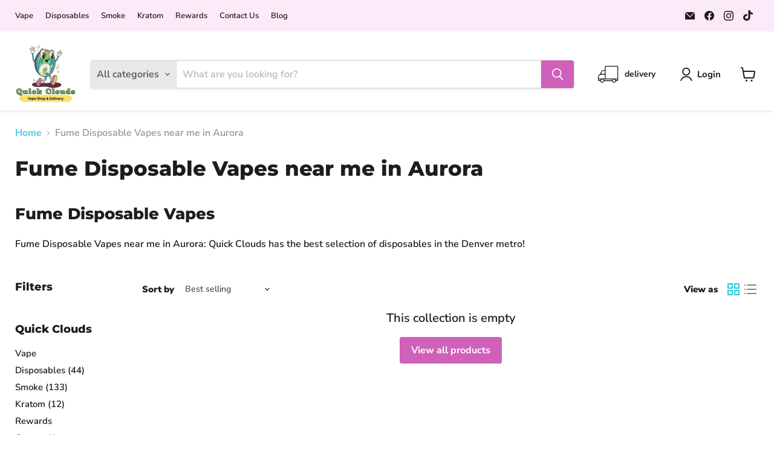

--- FILE ---
content_type: application/javascript
request_url: https://cdn.kilatechapps.com/media/countdown/17157967.min.js?shop=hvvapes.myshopify.com
body_size: 5115
content:
if(typeof ct_kt==="undefined"){ct_kt={};}
ct_kt.mother_site="https://kilatechapps.com";ct_kt.prioritize_active_timers_non_product_pages=["1","2","3"];ct_kt.prioritize_active_timers_product_pages=["1","2","3"];ct_kt.schedule={"timer1": {"timer": 1, "design": "flip", "mplace": false, "fonts": "", "pages": "all", "specifics": "all", "outofstock": "all", "message": "Order Now! \u23f1\ufe0f Delivery windows start at 10am <span><br/>Curbside Pickup begins at 9am</span>", "method": "daily", "start": "09:00", "end": "22:00"}, "timer2": {"timer": 2, "design": "flip", "mplace": false, "fonts": "", "pages": "all", "specifics": "all", "outofstock": "all", "message": "Order Now \u23f1\ufe0f Curbside until 10 pm <span><br/>Same-Day Delivery Clock</span>", "method": "daily", "start": "00:00", "end": "16:00"}, "timer3": {"timer": 3, "design": "flip", "mplace": false, "fonts": "", "pages": "all", "specifics": "all", "outofstock": "all", "message": "Order now\u23f1\ufe0f Delivery Closed for the evening <span><br/>Curbside/in-Store Pickup timer <br/> for Pick-up today</span>", "method": "daily", "start": "16:00", "end": "22:00"}};ct_kt.js_flip_setTime=(val)=>{var days=Math.floor(val/(60*60*24))+"";days=days.length==1?"0"+days:days;var hrs=Math.floor((val%(60*60*24))/(60*60))+"";hrs=hrs.length==1?"0"+hrs:hrs;var mins=Math.floor((val%(60*60))/60)+"";mins=mins.length==1?"0"+mins:mins;var secs=val%(60)+"";secs=secs.length==1?"0"+secs:secs;var old_val=val+1;var old_days=Math.floor(old_val/(60*60*24))+"";old_days=old_days.length==1?"0"+old_days:old_days;var old_hrs=Math.floor((old_val%(60*60*24))/(60*60))+"";old_hrs=old_hrs.length==1?"0"+old_hrs:old_hrs;var old_mins=Math.floor((old_val%(60*60))/60)+"";old_mins=old_mins.length==1?"0"+old_mins:old_mins;var old_secs=old_val%(60)+"";old_secs=old_secs.length==1?"0"+old_secs:old_secs;var old_days0=old_days[0];var old_days1=old_days[1];var old_hrs0=old_hrs[0];var old_hrs1=old_hrs[1];var old_mins0=old_mins[0];var old_mins1=old_mins[1];var old_secs0=old_secs[0];var old_secs1=old_secs[1];if(old_days0!=days[0]){document.querySelectorAll(".kt-timer .kt-days0 .kt-back .kt-up, .kt-timer .kt-days0 .kt-back .kt-down").forEach((htmlComponent)=>{htmlComponent.innerHTML=days[0];});document.querySelectorAll(".kt-timer .kt-days0").forEach((htmlComponent)=>{htmlComponent.classList.add("animate-kt");});old_days0=true;}
if(old_days1!=days[1]){document.querySelectorAll(".kt-timer .kt-days1 .kt-back .kt-up, .kt-timer .kt-days1 .kt-back .kt-down").forEach((htmlComponent)=>{htmlComponent.innerHTML=days[1];});document.querySelectorAll(".kt-timer .kt-days1").forEach((htmlComponent)=>{htmlComponent.classList.add("animate-kt");});old_days1=true;}
if(old_hrs0!=hrs[0]){document.querySelectorAll(".kt-timer .kt-hrs0 .kt-back .kt-up, .kt-timer .kt-hrs0 .kt-back .kt-down").forEach((htmlComponent)=>{htmlComponent.innerHTML=hrs[0];});document.querySelectorAll(".kt-timer .kt-hrs0").forEach((htmlComponent)=>{htmlComponent.classList.add("animate-kt");});old_hrs0=true;}
if(old_hrs1!=hrs[1]){document.querySelectorAll(".kt-timer .kt-hrs1 .kt-back .kt-up, .kt-timer .kt-hrs1 .kt-back .kt-down").forEach((htmlComponent)=>{htmlComponent.innerHTML=hrs[1];});document.querySelectorAll(".kt-timer .kt-hrs1").forEach((htmlComponent)=>{htmlComponent.classList.add("animate-kt");});old_hrs1=true;}
if(old_mins0!=mins[0]){document.querySelectorAll(".kt-timer .kt-mins0 .kt-back .kt-up, .kt-timer .kt-mins0 .kt-back .kt-down").forEach((htmlComponent)=>{htmlComponent.innerHTML=mins[0];});document.querySelectorAll(".kt-timer .kt-mins0").forEach((htmlComponent)=>{htmlComponent.classList.add("animate-kt");});old_mins0=true;}
if(old_mins1!=mins[1]){document.querySelectorAll(".kt-timer .kt-mins1 .kt-back .kt-up, .kt-timer .kt-mins1 .kt-back .kt-down").forEach((htmlComponent)=>{htmlComponent.innerHTML=mins[1];});document.querySelectorAll(".kt-timer .kt-mins1").forEach((htmlComponent)=>{htmlComponent.classList.add("animate-kt");});old_mins1=true;}
if(old_secs0!=secs[0]){document.querySelectorAll(".kt-timer .kt-secs0 .kt-back .kt-up, .kt-timer .kt-secs0 .kt-back .kt-down").forEach((htmlComponent)=>{htmlComponent.innerHTML=secs[0];});document.querySelectorAll(".kt-timer .kt-secs0").forEach((htmlComponent)=>{htmlComponent.classList.add("animate-kt");});old_secs0=true;}
if(old_secs1!=secs[1]){document.querySelectorAll(".kt-timer .kt-secs1 .kt-back .kt-up, .kt-timer .kt-secs1 .kt-back .kt-down").forEach((htmlComponent)=>{htmlComponent.innerHTML=secs[1];});document.querySelectorAll(".kt-timer .kt-secs1").forEach((htmlComponent)=>{htmlComponent.classList.add("animate-kt");});old_secs1=true;}
window.setTimeout(()=>{if(old_days0==true){document.querySelectorAll(".kt-timer .kt-days0 .kt-front .kt-up, .kt-timer .kt-days0 .kt-front .kt-down").forEach((htmlComponent)=>{htmlComponent.innerHTML=days[0];});}
if(old_days1==true){document.querySelectorAll(".kt-timer .kt-days1 .kt-front .kt-up, .kt-timer .kt-days1 .kt-front .kt-down").forEach((htmlComponent)=>{htmlComponent.innerHTML=days[1];});}
if(old_hrs0==true){document.querySelectorAll(".kt-timer .kt-hrs0 .kt-front .kt-up, .kt-timer .kt-hrs0 .kt-front .kt-down").forEach((htmlComponent)=>{htmlComponent.innerHTML=hrs[0];});}
if(old_hrs1==true){document.querySelectorAll(".kt-timer .kt-hrs1 .kt-front .kt-up, .kt-timer .kt-hrs1 .kt-front .kt-down").forEach((htmlComponent)=>{htmlComponent.innerHTML=hrs[1];});}
if(old_mins0==true){document.querySelectorAll(".kt-timer .kt-mins0 .kt-front .kt-up, .kt-timer .kt-mins0 .kt-front .kt-down").forEach((htmlComponent)=>{htmlComponent.innerHTML=mins[0];});}
if(old_mins1==true){document.querySelectorAll(".kt-timer .kt-mins1 .kt-front .kt-up, .kt-timer .kt-mins1 .kt-front .kt-down").forEach((htmlComponent)=>{htmlComponent.innerHTML=mins[1];});}
if(old_secs0==true){document.querySelectorAll(".kt-timer .kt-secs0 .kt-front .kt-up, .kt-timer .kt-secs0 .kt-front .kt-down").forEach((htmlComponent)=>{htmlComponent.innerHTML=secs[0];});}
if(old_secs1==true){document.querySelectorAll(".kt-timer .kt-secs1 .kt-front .kt-up, .kt-timer .kt-secs1 .kt-front .kt-down").forEach((htmlComponent)=>{htmlComponent.innerHTML=secs[1];});}
document.querySelectorAll(".kt-timer .kt-days0, .kt-timer .kt-days1, .kt-timer .kt-hrs0, .kt-timer .kt-hrs1, .kt-timer .kt-mins0, .kt-timer .kt-mins1, .kt-timer .kt-secs0, .kt-timer .kt-secs1").forEach((htmlComponent)=>{htmlComponent.classList.remove("animate-kt");});},900);};ct_kt.js_flip_initTimer=(val=0)=>{var days=Math.floor(val/(60*60*24))+"";days=days.length==1?"0"+days:days;var hrs=Math.floor((val%(60*60*24))/(60*60))+"";hrs=hrs.length==1?"0"+hrs:hrs;var mins=Math.floor((val%(60*60))/60)+"";mins=mins.length==1?"0"+mins:mins;var secs=val%(60)+"";secs=secs.length==1?"0"+secs:secs;document.querySelectorAll(".kt-timer .kt-days0 .kt-back .kt-up, .kt-timer .kt-days0 .kt-back .kt-down, .kt-timer .kt-days0 .kt-front .kt-up, .kt-timer .kt-days0 .kt-front .kt-down").forEach((htmlComponent)=>{htmlComponent.innerHTML=days[0];});document.querySelectorAll(".kt-timer .kt-days1 .kt-back .kt-up, .kt-timer .kt-days1 .kt-back .kt-down, .kt-timer .kt-days1 .kt-front .kt-up, .kt-timer .kt-days1 .kt-front .kt-down").forEach((htmlComponent)=>{htmlComponent.innerHTML=days[1];});document.querySelectorAll(".kt-timer .kt-hrs0 .kt-back .kt-up, .kt-timer .kt-hrs0 .kt-back .kt-down, .kt-timer .kt-hrs0 .kt-front .kt-up, .kt-timer .kt-hrs0 .kt-front .kt-down").forEach((htmlComponent)=>{htmlComponent.innerHTML=hrs[0];});document.querySelectorAll(".kt-timer .kt-hrs1 .kt-back .kt-up, .kt-timer .kt-hrs1 .kt-back .kt-down, .kt-timer .kt-hrs1 .kt-front .kt-up, .kt-timer .kt-hrs1 .kt-front .kt-down").forEach((htmlComponent)=>{htmlComponent.innerHTML=hrs[1];});document.querySelectorAll(".kt-timer .kt-mins0 .kt-back .kt-up, .kt-timer .kt-mins0 .kt-back .kt-down, .kt-timer .kt-mins0 .kt-front .kt-up, .kt-timer .kt-mins0 .kt-front .kt-down").forEach((htmlComponent)=>{htmlComponent.innerHTML=mins[0];});document.querySelectorAll(".kt-timer .kt-mins1 .kt-back .kt-up, .kt-timer .kt-mins1 .kt-back .kt-down, .kt-timer .kt-mins1 .kt-front .kt-up, .kt-timer .kt-mins1 .kt-front .kt-down").forEach((htmlComponent)=>{htmlComponent.innerHTML=mins[1];});document.querySelectorAll(".kt-timer .kt-secs0 .kt-back .kt-up, .kt-timer .kt-secs0 .kt-back .kt-down, .kt-timer .kt-secs0 .kt-front .kt-up, .kt-timer .kt-secs0 .kt-front .kt-down").forEach((htmlComponent)=>{htmlComponent.innerHTML=secs[0];});document.querySelectorAll(".kt-timer .kt-secs1 .kt-back .kt-up, .kt-timer .kt-secs1 .kt-back .kt-down, .kt-timer .kt-secs1 .kt-front .kt-up, .kt-timer .kt-secs1 .kt-front .kt-down").forEach((htmlComponent)=>{htmlComponent.innerHTML=secs[1];});};ct_kt.html_flip=`<div class="kt-wrapper"><div class="kt-timer"><div class="kt-head"><div class="kt-message animateText-kt">INPUT_TAGLINE</div></div><div class="kt-timer-component"><div class="kt-section"><div class="kt-card kt-days0"><div class="kt-front"><div class="kt-up"></div><div class="kt-down-parent"><div class="kt-down"></div></div></div><div class="kt-back"><div class="kt-up"></div><div class="kt-down-parent"><div class="kt-down"></div></div></div><div class="kt-holder">0</div></div><div class="kt-card kt-days1"><div class="kt-front"><div class="kt-up"></div><div class="kt-down-parent"><div class="kt-down"></div></div></div><div class="kt-back"><div class="kt-up"></div><div class="kt-down-parent"><div class="kt-down"></div></div></div><div class="kt-holder">0</div></div><div class="kt-unit">Days</div></div><div class="kt-sep kt-days">:</div><div class="kt-section"><div class="kt-card kt-hrs0"><div class="kt-front"><div class="kt-up"></div><div class="kt-down-parent"><div class="kt-down"></div></div></div><div class="kt-back"><div class="kt-up"></div><div class="kt-down-parent"><div class="kt-down"></div></div></div><div class="kt-holder">0</div></div><div class="kt-card kt-hrs1"><div class="kt-front"><div class="kt-up"></div><div class="kt-down-parent"><div class="kt-down"></div></div></div><div class="kt-back"><div class="kt-up"></div><div class="kt-down-parent"><div class="kt-down"></div></div></div><div class="kt-holder">0</div></div><div class="kt-unit">Hours</div></div><div class="kt-sep kt-hrs">:</div><div class="kt-section"><div class="kt-card kt-mins0"><div class="kt-front"><div class="kt-up"></div><div class="kt-down-parent"><div class="kt-down"></div></div></div><div class="kt-back"><div class="kt-up"></div><div class="kt-down-parent"><div class="kt-down"></div></div></div><div class="kt-holder">0</div></div><div class="kt-card kt-mins1"><div class="kt-front"><div class="kt-up"></div><div class="kt-down-parent"><div class="kt-down"></div></div></div><div class="kt-back"><div class="kt-up"></div><div class="kt-down-parent"><div class="kt-down"></div></div></div><div class="kt-holder">0</div></div><div class="kt-unit">Minutes</div></div><div class="kt-sep kt-mins">:</div><div class="kt-section"><div class="kt-card kt-secs0"><div class="kt-front"><div class="kt-up"></div><div class="kt-down-parent"><div class="kt-down"></div></div></div><div class="kt-back"><div class="kt-up"></div><div class="kt-down-parent"><div class="kt-down"></div></div></div><div class="kt-holder">0</div></div><div class="kt-card kt-secs1"><div class="kt-front"><div class="kt-up"></div><div class="kt-down-parent"><div class="kt-down"></div></div></div><div class="kt-back"><div class="kt-up"></div><div class="kt-down-parent"><div class="kt-down"></div></div></div><div class="kt-holder">0</div></div><div class="kt-unit">Seconds</div></div></div></div></div>`;;ct_kt.style1="";ct_kt.style2="";ct_kt.style3="";ct_kt.style4="";ct_kt.style5="";ct_kt.style1=` #product-form-installment #countdownultimate-KT-auto,form.installment #countdownultimate-KT-auto,payment-terms #countdownultimate-KT-auto,product-payment-terms #countdownultimate-KT-auto{display:none}#countdownultimate-KT.hide-kt,#countdownultimate-KT-auto.hide-kt{display:none}#countdownultimate-KT,#countdownultimate-KT-auto{width:100%}.kt-wrapper{text-align:center}.kt-wrapper div:empty{display:block}@media(min-width:768px){.kt-wrapper{text-align:center}}.kt-timer{display:inline-block;margin:10px 0;line-height:1;transform:translate3d(0,0,0);-webkit-transform:translate3d(0,0,0);-webkit-animation:kt-entrance-scale-in-center .5s cubic-bezier(0.250,0.460,0.450,0.940) both;animation:kt-entrance-scale-in-center .5s cubic-bezier(0.250,0.460,0.450,0.940) both}.kt-timer-component{display:inline-flex;flex-flow:wrap;justify-content:center}.kt-timer .kt-head{display:block}.kt-timer .kt-message{font-family:inherit;font-size:16pt;font-weight:400;font-style:normal;text-align:center;color:rgba(0,0,0,1);padding-bottom:10px}.kt-timer .kt-message span{font-size:150%;font-weight:800}.animateText-kt{-webkit-animation:kt-attention-heartbeat 3.5s cubic-bezier(0.4,0,1,1) infinite both;animation:kt-attention-heartbeat 3.5s cubic-bezier(0.4,0,1,1) infinite both}.kt-timer .kt-section{display:inline-block}.kt-timer .kt-sep{display:inline-block;font-family:inherit;font-size:26pt;font-weight:700;margin:0 3px;color:rgba(0,0,0,1)}.kt-timer .kt-card{position:relative;display:inline-block;margin-left:2px;margin-right:2px;margin-bottom:6%;perspective:400px;-webkit-perspective:400px;font-family:inherit;font-size:26pt;font-weight:700;font-style:normal}.kt-timer .kt-unit{text-align:center;margin-top:3px;display:block;font-family:inherit;font-size:8pt;font-weight:400;font-style:normal;color:rgba(0,0,0,1)}.kt-timer .kt-card .kt-holder{position:relative;visibility:hidden}.kt-timer .kt-card .kt-holder,.kt-timer .kt-card .kt-up,.kt-timer .kt-card .kt-down-parent{padding:0 5px}.kt-timer .kt-card .kt-holder,.kt-timer .kt-card .kt-up,.kt-timer .kt-card .kt-down-parent,.kt-timer .kt-sep{line-height:1.6}.kt-timer .kt-card .kt-up,.kt-timer .kt-card .kt-down-parent{position:absolute;height:50%;overflow:hidden}.kt-timer .kt-card .kt-down-parent{bottom:calc(0px - 6%)}.kt-timer .kt-card .kt-down{position:relative;top:-100%}.kt-timer .kt-card .kt-front,.kt-timer .kt-card .kt-back{position:absolute;height:100%}.kt-timer .kt-card .kt-front .kt-down-parent,.kt-timer .kt-card .kt-front .kt-up,.kt-timer .kt-card .kt-back .kt-down-parent,.kt-timer .kt-card .kt-back .kt-up{background-color:rgba(247,200,37,1);color:rgba(255,255,255,1)}.kt-timer .kt-card .kt-front .kt-down-parent,.kt-timer .kt-card .kt-back .kt-up{box-shadow:1px 1px 4px rgba(0,0,0,0.3)}.kt-timer .kt-card .kt-front .kt-up,.kt-timer .kt-card .kt-back .kt-up{border-top-left-radius:10px;border-top-right-radius:10px}.kt-timer .kt-card .kt-front .kt-down-parent,.kt-timer .kt-card .kt-back .kt-down-parent{border-bottom-left-radius:10px;border-bottom-right-radius:10px}.kt-timer .kt-card .kt-front .kt-up,.kt-timer .kt-card .kt-back .kt-down-parent{z-index:1}.kt-timer .kt-card .kt-front .kt-down-parent,.kt-timer .kt-card .kt-back .kt-up{z-index:0}.kt-timer .kt-card .kt-up{transform-origin:bottom;-webkit-transform-origin:bottom}.kt-timer .kt-card .kt-down-parent{transform-origin:top;-webkit-transform-origin:top}.animate-kt .kt-front .kt-up{-webkit-animation:animatetop-kt .45s cubic-bezier(0.4,0,1,1) both;animation:animatetop-kt .45s cubic-bezier(0.4,0,1,1) both}.animate-kt .kt-back .kt-down-parent{-webkit-animation:animatebottom-kt .9s ease-out both;animation:animatebottom-kt .9s ease-out both}@keyframes animatetop-kt{0%{-webkit-transform:rotateX(0deg);transform:rotateX(0deg)}99%{-webkit-transform:rotateX(-90deg);transform:rotateX(-90deg);opacity:1}100%{opacity:0}}@-webkit-keyframes animatetop-kt{0%{-webkit-transform:rotateX(0deg);transform:rotateX(0deg)}99%{-webkit-transform:rotateX(-90deg);transform:rotateX(-90deg);opacity:1}100%{opacity:0}}@keyframes animatebottom-kt{0%{opacity:0}50%{opacity:0;-webkit-transform:rotateX(90deg);transform:rotateX(90deg)}51%{opacity:1}100%{-webkit-transform:rotateX(0deg);transform:rotateX(0deg)}}@-webkit-keyframes animatebottom-kt{0%{opacity:0}50%{opacity:0;-webkit-transform:rotateX(90deg);transform:rotateX(90deg)}51%{opacity:1}100%{-webkit-transform:rotateX(0deg);transform:rotateX(0deg)}}@-webkit-keyframes kt-entrance-scale-in-center{0%{-webkit-transform:scale(0);transform:scale(0);opacity:1}100%{-webkit-transform:scale(1);transform:scale(1);opacity:1}}@keyframes kt-entrance-scale-in-center{0%{-webkit-transform:scale(0);transform:scale(0);opacity:1}100%{-webkit-transform:scale(1);transform:scale(1);opacity:1}}@-webkit-keyframes kt-attention-heartbeat{from{-webkit-transform:scale(1);transform:scale(1);-webkit-transform-origin:center center;transform-origin:center center;-webkit-animation-timing-function:ease-out;animation-timing-function:ease-out}4%{-webkit-transform:scale(.91);transform:scale(.91);-webkit-animation-timing-function:ease-in;animation-timing-function:ease-in}9%{-webkit-transform:scale(.98);transform:scale(.98);-webkit-animation-timing-function:ease-out;animation-timing-function:ease-out}14%{-webkit-transform:scale(.87);transform:scale(.87);-webkit-animation-timing-function:ease-in;animation-timing-function:ease-in}20%{-webkit-transform:scale(1);transform:scale(1);-webkit-animation-timing-function:ease-out;animation-timing-function:ease-out}}@keyframes kt-attention-heartbeat{from{-webkit-transform:scale(1);transform:scale(1);-webkit-transform-origin:center center;transform-origin:center center;-webkit-animation-timing-function:ease-out;animation-timing-function:ease-out}4%{-webkit-transform:scale(.91);transform:scale(.91);-webkit-animation-timing-function:ease-in;animation-timing-function:ease-in}9%{-webkit-transform:scale(.98);transform:scale(.98);-webkit-animation-timing-function:ease-out;animation-timing-function:ease-out}14%{-webkit-transform:scale(.87);transform:scale(.87);-webkit-animation-timing-function:ease-in;animation-timing-function:ease-in}20%{-webkit-transform:scale(1);transform:scale(1);-webkit-animation-timing-function:ease-out;animation-timing-function:ease-out}}`;ct_kt.style2=` #product-form-installment #countdownultimate-KT-auto,form.installment #countdownultimate-KT-auto,payment-terms #countdownultimate-KT-auto,product-payment-terms #countdownultimate-KT-auto{display:none}#countdownultimate-KT.hide-kt,#countdownultimate-KT-auto.hide-kt{display:none}#countdownultimate-KT,#countdownultimate-KT-auto{width:100%}.kt-wrapper{text-align:center}.kt-wrapper div:empty{display:block}@media(min-width:768px){.kt-wrapper{text-align:center}}.kt-timer{display:inline-block;margin:10px 0;line-height:1;transform:translate3d(0,0,0);-webkit-transform:translate3d(0,0,0);-webkit-animation:kt-entrance-scale-in-center .5s cubic-bezier(0.250,0.460,0.450,0.940) both;animation:kt-entrance-scale-in-center .5s cubic-bezier(0.250,0.460,0.450,0.940) both}.kt-timer-component{display:inline-flex;flex-flow:wrap;justify-content:center}.kt-timer .kt-head{display:block}.kt-timer .kt-message{font-family:inherit;font-size:16pt;font-weight:400;font-style:normal;text-align:center;color:rgba(0,0,0,1);padding-bottom:10px}.kt-timer .kt-message span{font-size:150%;font-weight:800}.animateText-kt{-webkit-animation:kt-attention-heartbeat 3.5s cubic-bezier(0.4,0,1,1) infinite both;animation:kt-attention-heartbeat 3.5s cubic-bezier(0.4,0,1,1) infinite both}.kt-timer .kt-section{display:inline-block}.kt-timer .kt-sep{display:inline-block;font-family:Verdana,Geneva,sans-serif;font-size:26pt;font-weight:700;margin:0 3px;color:rgba(0,0,0,1)}.kt-timer .kt-card{position:relative;display:inline-block;margin-left:2px;margin-right:2px;margin-bottom:6%;perspective:400px;-webkit-perspective:400px;font-family:Verdana,Geneva,sans-serif;font-size:26pt;font-weight:700;font-style:normal}.kt-timer .kt-unit{text-align:center;margin-top:3px;display:block;font-family:inherit;font-size:8pt;font-weight:400;font-style:normal;color:rgba(0,0,0,1)}.kt-timer .kt-card .kt-holder{position:relative;visibility:hidden}.kt-timer .kt-card .kt-holder,.kt-timer .kt-card .kt-up,.kt-timer .kt-card .kt-down-parent{padding:0 5px}.kt-timer .kt-card .kt-holder,.kt-timer .kt-card .kt-up,.kt-timer .kt-card .kt-down-parent,.kt-timer .kt-sep{line-height:1.6}.kt-timer .kt-card .kt-up,.kt-timer .kt-card .kt-down-parent{position:absolute;height:50%;overflow:hidden}.kt-timer .kt-card .kt-down-parent{bottom:calc(0px - 6%)}.kt-timer .kt-card .kt-down{position:relative;top:-100%}.kt-timer .kt-card .kt-front,.kt-timer .kt-card .kt-back{position:absolute;height:100%}.kt-timer .kt-card .kt-front .kt-down-parent,.kt-timer .kt-card .kt-front .kt-up,.kt-timer .kt-card .kt-back .kt-down-parent,.kt-timer .kt-card .kt-back .kt-up{background-color:rgba(125,246,11,1);color:rgba(255,255,255,1)}.kt-timer .kt-card .kt-front .kt-down-parent,.kt-timer .kt-card .kt-back .kt-up{box-shadow:1px 1px 4px rgba(0,0,0,0.3)}.kt-timer .kt-card .kt-front .kt-up,.kt-timer .kt-card .kt-back .kt-up{border-top-left-radius:10px;border-top-right-radius:10px}.kt-timer .kt-card .kt-front .kt-down-parent,.kt-timer .kt-card .kt-back .kt-down-parent{border-bottom-left-radius:10px;border-bottom-right-radius:10px}.kt-timer .kt-card .kt-front .kt-up,.kt-timer .kt-card .kt-back .kt-down-parent{z-index:1}.kt-timer .kt-card .kt-front .kt-down-parent,.kt-timer .kt-card .kt-back .kt-up{z-index:0}.kt-timer .kt-card .kt-up{transform-origin:bottom;-webkit-transform-origin:bottom}.kt-timer .kt-card .kt-down-parent{transform-origin:top;-webkit-transform-origin:top}.animate-kt .kt-front .kt-up{-webkit-animation:animatetop-kt .45s cubic-bezier(0.4,0,1,1) both;animation:animatetop-kt .45s cubic-bezier(0.4,0,1,1) both}.animate-kt .kt-back .kt-down-parent{-webkit-animation:animatebottom-kt .9s ease-out both;animation:animatebottom-kt .9s ease-out both}@keyframes animatetop-kt{0%{-webkit-transform:rotateX(0deg);transform:rotateX(0deg)}99%{-webkit-transform:rotateX(-90deg);transform:rotateX(-90deg);opacity:1}100%{opacity:0}}@-webkit-keyframes animatetop-kt{0%{-webkit-transform:rotateX(0deg);transform:rotateX(0deg)}99%{-webkit-transform:rotateX(-90deg);transform:rotateX(-90deg);opacity:1}100%{opacity:0}}@keyframes animatebottom-kt{0%{opacity:0}50%{opacity:0;-webkit-transform:rotateX(90deg);transform:rotateX(90deg)}51%{opacity:1}100%{-webkit-transform:rotateX(0deg);transform:rotateX(0deg)}}@-webkit-keyframes animatebottom-kt{0%{opacity:0}50%{opacity:0;-webkit-transform:rotateX(90deg);transform:rotateX(90deg)}51%{opacity:1}100%{-webkit-transform:rotateX(0deg);transform:rotateX(0deg)}}@-webkit-keyframes kt-entrance-scale-in-center{0%{-webkit-transform:scale(0);transform:scale(0);opacity:1}100%{-webkit-transform:scale(1);transform:scale(1);opacity:1}}@keyframes kt-entrance-scale-in-center{0%{-webkit-transform:scale(0);transform:scale(0);opacity:1}100%{-webkit-transform:scale(1);transform:scale(1);opacity:1}}@-webkit-keyframes kt-attention-heartbeat{from{-webkit-transform:scale(1);transform:scale(1);-webkit-transform-origin:center center;transform-origin:center center;-webkit-animation-timing-function:ease-out;animation-timing-function:ease-out}4%{-webkit-transform:scale(.91);transform:scale(.91);-webkit-animation-timing-function:ease-in;animation-timing-function:ease-in}9%{-webkit-transform:scale(.98);transform:scale(.98);-webkit-animation-timing-function:ease-out;animation-timing-function:ease-out}14%{-webkit-transform:scale(.87);transform:scale(.87);-webkit-animation-timing-function:ease-in;animation-timing-function:ease-in}20%{-webkit-transform:scale(1);transform:scale(1);-webkit-animation-timing-function:ease-out;animation-timing-function:ease-out}}@keyframes kt-attention-heartbeat{from{-webkit-transform:scale(1);transform:scale(1);-webkit-transform-origin:center center;transform-origin:center center;-webkit-animation-timing-function:ease-out;animation-timing-function:ease-out}4%{-webkit-transform:scale(.91);transform:scale(.91);-webkit-animation-timing-function:ease-in;animation-timing-function:ease-in}9%{-webkit-transform:scale(.98);transform:scale(.98);-webkit-animation-timing-function:ease-out;animation-timing-function:ease-out}14%{-webkit-transform:scale(.87);transform:scale(.87);-webkit-animation-timing-function:ease-in;animation-timing-function:ease-in}20%{-webkit-transform:scale(1);transform:scale(1);-webkit-animation-timing-function:ease-out;animation-timing-function:ease-out}}`;ct_kt.style3=` #product-form-installment #countdownultimate-KT-auto,form.installment #countdownultimate-KT-auto,payment-terms #countdownultimate-KT-auto,product-payment-terms #countdownultimate-KT-auto{display:none}#countdownultimate-KT.hide-kt,#countdownultimate-KT-auto.hide-kt{display:none}#countdownultimate-KT,#countdownultimate-KT-auto{width:100%}.kt-wrapper{text-align:center}.kt-wrapper div:empty{display:block}@media(min-width:768px){.kt-wrapper{text-align:center}}.kt-timer{display:inline-block;margin:10px 0;line-height:1;transform:translate3d(0,0,0);-webkit-transform:translate3d(0,0,0);-webkit-animation:kt-entrance-scale-in-center .5s cubic-bezier(0.250,0.460,0.450,0.940) both;animation:kt-entrance-scale-in-center .5s cubic-bezier(0.250,0.460,0.450,0.940) both}.kt-timer-component{display:inline-flex;flex-flow:wrap;justify-content:center}.kt-timer .kt-head{display:block}.kt-timer .kt-message{font-family:inherit;font-size:16pt;font-weight:400;font-style:normal;text-align:center;color:rgba(0,0,0,1);padding-bottom:10px}.kt-timer .kt-message span{font-size:150%;font-weight:800}.animateText-kt{-webkit-animation:kt-attention-heartbeat 3.5s cubic-bezier(0.4,0,1,1) infinite both;animation:kt-attention-heartbeat 3.5s cubic-bezier(0.4,0,1,1) infinite both}.kt-timer .kt-section{display:inline-block}.kt-timer .kt-sep{display:inline-block;font-family:inherit;font-size:26pt;font-weight:700;margin:0 3px;color:rgba(0,0,0,1)}.kt-timer .kt-card{position:relative;display:inline-block;margin-left:2px;margin-right:2px;margin-bottom:6%;perspective:400px;-webkit-perspective:400px;font-family:inherit;font-size:26pt;font-weight:700;font-style:normal}.kt-timer .kt-unit{text-align:center;margin-top:3px;display:block;font-family:inherit;font-size:8pt;font-weight:400;font-style:normal;color:rgba(0,0,0,1)}.kt-timer .kt-card .kt-holder{position:relative;visibility:hidden}.kt-timer .kt-card .kt-holder,.kt-timer .kt-card .kt-up,.kt-timer .kt-card .kt-down-parent{padding:0 5px}.kt-timer .kt-card .kt-holder,.kt-timer .kt-card .kt-up,.kt-timer .kt-card .kt-down-parent,.kt-timer .kt-sep{line-height:1.6}.kt-timer .kt-card .kt-up,.kt-timer .kt-card .kt-down-parent{position:absolute;height:50%;overflow:hidden}.kt-timer .kt-card .kt-down-parent{bottom:calc(0px - 6%)}.kt-timer .kt-card .kt-down{position:relative;top:-100%}.kt-timer .kt-card .kt-front,.kt-timer .kt-card .kt-back{position:absolute;height:100%}.kt-timer .kt-card .kt-front .kt-down-parent,.kt-timer .kt-card .kt-front .kt-up,.kt-timer .kt-card .kt-back .kt-down-parent,.kt-timer .kt-card .kt-back .kt-up{background-color:rgba(80,227,194,1);color:rgba(255,255,255,1)}.kt-timer .kt-card .kt-front .kt-down-parent,.kt-timer .kt-card .kt-back .kt-up{box-shadow:1px 1px 4px rgba(0,0,0,0.3)}.kt-timer .kt-card .kt-front .kt-up,.kt-timer .kt-card .kt-back .kt-up{border-top-left-radius:10px;border-top-right-radius:10px}.kt-timer .kt-card .kt-front .kt-down-parent,.kt-timer .kt-card .kt-back .kt-down-parent{border-bottom-left-radius:10px;border-bottom-right-radius:10px}.kt-timer .kt-card .kt-front .kt-up,.kt-timer .kt-card .kt-back .kt-down-parent{z-index:1}.kt-timer .kt-card .kt-front .kt-down-parent,.kt-timer .kt-card .kt-back .kt-up{z-index:0}.kt-timer .kt-card .kt-up{transform-origin:bottom;-webkit-transform-origin:bottom}.kt-timer .kt-card .kt-down-parent{transform-origin:top;-webkit-transform-origin:top}.animate-kt .kt-front .kt-up{-webkit-animation:animatetop-kt .45s cubic-bezier(0.4,0,1,1) both;animation:animatetop-kt .45s cubic-bezier(0.4,0,1,1) both}.animate-kt .kt-back .kt-down-parent{-webkit-animation:animatebottom-kt .9s ease-out both;animation:animatebottom-kt .9s ease-out both}@keyframes animatetop-kt{0%{-webkit-transform:rotateX(0deg);transform:rotateX(0deg)}99%{-webkit-transform:rotateX(-90deg);transform:rotateX(-90deg);opacity:1}100%{opacity:0}}@-webkit-keyframes animatetop-kt{0%{-webkit-transform:rotateX(0deg);transform:rotateX(0deg)}99%{-webkit-transform:rotateX(-90deg);transform:rotateX(-90deg);opacity:1}100%{opacity:0}}@keyframes animatebottom-kt{0%{opacity:0}50%{opacity:0;-webkit-transform:rotateX(90deg);transform:rotateX(90deg)}51%{opacity:1}100%{-webkit-transform:rotateX(0deg);transform:rotateX(0deg)}}@-webkit-keyframes animatebottom-kt{0%{opacity:0}50%{opacity:0;-webkit-transform:rotateX(90deg);transform:rotateX(90deg)}51%{opacity:1}100%{-webkit-transform:rotateX(0deg);transform:rotateX(0deg)}}@-webkit-keyframes kt-entrance-scale-in-center{0%{-webkit-transform:scale(0);transform:scale(0);opacity:1}100%{-webkit-transform:scale(1);transform:scale(1);opacity:1}}@keyframes kt-entrance-scale-in-center{0%{-webkit-transform:scale(0);transform:scale(0);opacity:1}100%{-webkit-transform:scale(1);transform:scale(1);opacity:1}}@-webkit-keyframes kt-attention-heartbeat{from{-webkit-transform:scale(1);transform:scale(1);-webkit-transform-origin:center center;transform-origin:center center;-webkit-animation-timing-function:ease-out;animation-timing-function:ease-out}4%{-webkit-transform:scale(.91);transform:scale(.91);-webkit-animation-timing-function:ease-in;animation-timing-function:ease-in}9%{-webkit-transform:scale(.98);transform:scale(.98);-webkit-animation-timing-function:ease-out;animation-timing-function:ease-out}14%{-webkit-transform:scale(.87);transform:scale(.87);-webkit-animation-timing-function:ease-in;animation-timing-function:ease-in}20%{-webkit-transform:scale(1);transform:scale(1);-webkit-animation-timing-function:ease-out;animation-timing-function:ease-out}}@keyframes kt-attention-heartbeat{from{-webkit-transform:scale(1);transform:scale(1);-webkit-transform-origin:center center;transform-origin:center center;-webkit-animation-timing-function:ease-out;animation-timing-function:ease-out}4%{-webkit-transform:scale(.91);transform:scale(.91);-webkit-animation-timing-function:ease-in;animation-timing-function:ease-in}9%{-webkit-transform:scale(.98);transform:scale(.98);-webkit-animation-timing-function:ease-out;animation-timing-function:ease-out}14%{-webkit-transform:scale(.87);transform:scale(.87);-webkit-animation-timing-function:ease-in;animation-timing-function:ease-in}20%{-webkit-transform:scale(1);transform:scale(1);-webkit-animation-timing-function:ease-out;animation-timing-function:ease-out}}`;;ct_kt.styles={"1":ct_kt.style1,"2":ct_kt.style2,"3":ct_kt.style3,"4":ct_kt.style4,"5":ct_kt.style5}
importFont=document.createElement('link');importFont.id="ct-kt-fonts";importFont.rel="stylesheet";importFont.href="https://fonts.googleapis.com/css?family=";ct_kt.setCookie=(cname,cvalue)=>{localStorage.setItem(cname,cvalue);}
ct_kt.getCookie=(cname)=>{return localStorage.getItem(cname);}
ct_kt.timer_data_selector=(timer)=>{switch(timer){case"1":return ct_kt.schedule.timer1;case"2":return ct_kt.schedule.timer2;case"3":return ct_kt.schedule.timer3;case"4":return ct_kt.schedule.timer4;case"5":return ct_kt.schedule.timer5;default:return null;}}
ct_kt.timer_get_remaining=(data)=>{switch(data.method){case"constant":return ct_kt.calc_remaining_method_const(data);case"fresh_constant":return ct_kt.calc_remaining_method_fresh_const(data);case"specific":return ct_kt.calc_remaining_method_specific(data);case"daily":return ct_kt.calc_remaining_method_daily(data);case"weekly":return ct_kt.calc_remaining_method_weekly(data);default:return null;}}
ct_kt.calc_remaining_method_const_all=async()=>{pk=54767;timer="";if(timer!=""){var req=await fetch(ct_kt.mother_site+"/countdown/pk_remaining_seconds?pk="+pk+"&timer="+timer);if(req.status==200){response=await req.json();for(var i of Object.keys(response)){switch(i){case"1":ct_kt.schedule.timer1={...ct_kt.schedule.timer1,remaining:response[i][0],noloops:response[i][1]};break;case"2":ct_kt.schedule.timer2={...ct_kt.schedule.timer2,remaining:response[i][0],noloops:response[i][1]};break;case"3":ct_kt.schedule.timer3={...ct_kt.schedule.timer3,remaining:response[i][0],noloops:response[i][1]};break;case"4":ct_kt.schedule.timer4={...ct_kt.schedule.timer4,remaining:response[i][0],noloops:response[i][1]};break;case"5":ct_kt.schedule.timer5={...ct_kt.schedule.timer5,remaining:response[i][0],noloops:response[i][1]};break;}}}}}
ct_kt.calc_remaining_method_const=(data)=>{if(data.noloops>0&&data.isLoop==false){return-1;}
return data.remaining;}
ct_kt.calc_remaining_method_fresh_const=(data)=>{var cookievalue=ct_kt.getCookie("ct_kt_fr");if(cookievalue==null){var now=+new Date();ct_kt.setCookie("ct_kt_fr",now+","+data.timestamp);return data.period*60;}else{cookievalue=cookievalue.split(",");var thenTimestamp=cookievalue[0];var isNewCookie=cookievalue[1];if(data.timestamp=="none"||data.timestamp==isNewCookie){var thenDatetime=new Date(parseInt(thenTimestamp));var nowDatetime=new Date();var difference_in_seconds=Math.floor((nowDatetime-thenDatetime)/1000);if(!data.isLoop&&(difference_in_seconds/(data.period*60))>1){return-1;}
return data.period*60-(difference_in_seconds)%(data.period*60);}
if(data.timestamp!=isNewCookie){var now=+new Date();ct_kt.setCookie("ct_kt_fr",now+","+data.timestamp);return data.period*60;}}
return-1;}
ct_kt.calc_remaining_method_specific=(data)=>{var nowDateTime=new Date();var startDateTime=new Date(data.start);var endDateTime=new Date(data.end);if(endDateTime-startDateTime<=0){console.error("Invalid timer scheduling detected - timer");return-1;}
if(data.respecttimezone){if(startDateTime<nowDateTime&&nowDateTime<endDateTime){return Math.floor((endDateTime-nowDateTime)/1000);}else{return-1;}}else{currentTimezone=nowDateTime.getTimezoneOffset();deltaTimezone=currentTimezone-parseInt(data.timezone);configured_startDateTime=new Date(+startDateTime+deltaTimezone*60*1000);configured_endDateTime=new Date(+endDateTime+deltaTimezone*60*1000);if(configured_startDateTime<nowDateTime&&nowDateTime<configured_endDateTime){return Math.floor((configured_endDateTime-nowDateTime)/1000);}else{return-1;}}};ct_kt.calc_remaining_method_daily=(data)=>{var nowDateTime=new Date();var starthoursmins=data.start.split(":");var startDateTime=new Date();startDateTime.setHours(parseInt(starthoursmins[0]),parseInt(starthoursmins[1]),0);var endhoursmins=data.end.split(":");var endDateTime=new Date();endDateTime.setHours(parseInt(endhoursmins[0]),parseInt(endhoursmins[1]),0);if(endDateTime-startDateTime<=0){console.error("Invalid timer scheduling detected - timer");return-1;}
if(startDateTime<nowDateTime&&nowDateTime<endDateTime){return Math.floor((endDateTime-nowDateTime)/1000);}else{return-1;}};ct_kt.calc_remaining_method_weekly=(data)=>{var nowDateTime=new Date();var nowDay=nowDateTime.getDay();var day_order=[];var dayn=nowDay+1;for(var i=nowDay;i<nowDay+14;i++){if(dayn<7){day_order.push(dayn);}else{dayn=0;day_order.push(dayn);}
dayn++;}
var indexofstart=day_order.indexOf(parseInt(data.start_day));var indexofend=day_order.indexOf(parseInt(data.end_day));if(indexofstart<indexofend){return-1;}
const daymapper={"-6":1,"-5":2,"-4":3,"-3":4,"-2":5,"-1":6,0:0,1:1,2:2,3:3,4:4,5:5,6:6,7:0,8:1,9:2,10:3,11:4,12:5}
var dayfinder_back=[];var dayfinder_front=[];for(var i=nowDay-6;i<=nowDay;i++){dayfinder_back.push(daymapper[i]);}
for(var i=nowDay;i<=nowDay+6;i++){dayfinder_front.push(daymapper[i]);}
var daydiff=(dayfinder_back.indexOf(nowDay)-dayfinder_back.indexOf(parseInt(data.start_day)))*24*60*60*1000;var startDateTime=new Date();var starthoursmins=data.start.split(":");startDateTime.setHours(parseInt(starthoursmins[0]),parseInt(starthoursmins[1]),0);startDateTime=+startDateTime-daydiff;daydiff=(dayfinder_front.indexOf(parseInt(data.end_day))-dayfinder_front.indexOf(nowDay))*24*60*60*1000;var endhoursmins=data.end.split(":");var endDateTime=new Date();endDateTime.setHours(parseInt(endhoursmins[0]),parseInt(endhoursmins[1]),0);endDateTime=+endDateTime+daydiff
if(endDateTime-startDateTime<=0){console.error("Invalid timer scheduling detected - timer");return-1;}
if(startDateTime<nowDateTime&&nowDateTime<endDateTime){return Math.floor((endDateTime-nowDateTime)/1000);}else{return-1;}};ct_kt.identify_page=async()=>{if(typeof kilatech_page_CT=="undefined"){kilatech_page_CT="";kilatech_available_CT="";kilatech_sale_CT="";kilatech_tags_CT=[];var urlparts=window.location.pathname.split("/");if(urlparts.length==2&&urlparts[0]==urlparts[1]&&urlparts[1]==""){kilatech_page_CT="home";}else{urlparts.forEach((part)=>{if(part=="cart"){kilatech_page_CT="cart";}});}
if(kilatech_page_CT==""){var handler=urlparts.pop();var req=await fetch('/products/'+handler+".js");if(req.status==200){kilatech_page_CT="product";var respnse=await req.json();kilatech_available_CT=respnse.available;for(var i of respnse.tags){kilatech_tags_CT.push(i.toLowerCase())}
for(var i in respnse.variants){if(respnse.variants[i].compare_at_price!=null){if(respnse.variants[i].price<respnse.variants[i].compare_at_price){kilatech_sale_CT=true;break;}}}}else{kilatech_page_CT="other";}}}
return kilatech_page_CT;}
ct_kt.identry_timer_for_page=()=>{if(kilatech_page_CT!="product"){for(var i of ct_kt.prioritize_active_timers_non_product_pages){var data=ct_kt.timer_data_selector(i)
var remaining=ct_kt.timer_get_remaining(data);if(remaining>0){data={...data,remaining:remaining};return data}}
return null;}
if(kilatech_page_CT=="product"){for(var i of ct_kt.prioritize_active_timers_product_pages){var data=ct_kt.timer_data_selector(i)
var tag=false;if(data.specifics=="tag"){for(var i of data.tags){if(kilatech_tags_CT.includes(i)){tag=true;}}
if(!tag){continue;}}
if(data.specifics=="sale"){if(kilatech_sale_CT==false){continue;}}
if(data.specifics=="nosale"){if(kilatech_sale_CT==true){continue;}}
if(data.outofstock=="out"){if(kilatech_available_CT==true){continue;}}else if(data.outofstock=="aonly"){if(kilatech_available_CT==false){continue;}}
var remaining=ct_kt.timer_get_remaining(data);if(remaining>0){data={...data,remaining:remaining};return data}}
return null;}}
ct_kt.initTimer=null;ct_kt.setTime=null;ct_kt.htmlComponent=null;ct_kt.style=null;ct_kt.counter=null;KT_TOTAL=null;ct_kt.start_timer=(data)=>{KT_TOTAL=data.remaining;if(KT_TOTAL>0){switch(data.design){case"flip":ct_kt.initTimer=ct_kt.js_flip_initTimer;ct_kt.setTime=ct_kt.js_flip_setTime;ct_kt.htmlComponent=ct_kt.html_flip;break;case"bindflip":ct_kt.initTimer=ct_kt.js_bindflip_initTimer;ct_kt.setTime=ct_kt.js_bindflip_setTime;ct_kt.htmlComponent=ct_kt.html_bindflip;break;case"card":ct_kt.initTimer=ct_kt.js_card_initTimer;ct_kt.setTime=ct_kt.js_card_setTime;ct_kt.htmlComponent=ct_kt.html_card;break;case"bindcard":ct_kt.initTimer=ct_kt.js_bindcard_initTimer;ct_kt.setTime=ct_kt.js_bindcard_setTime;ct_kt.htmlComponent=ct_kt.html_bindcard;break;case"circlebanner":ct_kt.initTimer=ct_kt.js_circlebanner_initTimer;ct_kt.setTime=ct_kt.js_circlebanner_setTime;ct_kt.htmlComponent=ct_kt.html_circlebanner;break;case"circles":ct_kt.initTimer=ct_kt.js_circles_initTimer;ct_kt.setTime=ct_kt.js_circles_setTime;ct_kt.htmlComponent=ct_kt.html_circles;break;case"plain":ct_kt.initTimer=ct_kt.js_plain_initTimer;ct_kt.setTime=ct_kt.js_plain_setTime;ct_kt.htmlComponent=ct_kt.html_plain;break;default:break;}
ct_kt.style=ct_kt.styles[data.timer];if(!data.mplace){var placeholder_component=document.createElement("div");placeholder_component.id="countdownultimate-KT-auto";placeholder_component.class="hide-kt";document.querySelectorAll("form[action*='/cart/add']").forEach((htmlComponent)=>{htmlComponent.appendChild(placeholder_component.cloneNode(true));});ct_kt.htmlComponent=ct_kt.htmlComponent.replace("INPUT_TAGLINE",data.message)
document.querySelectorAll("#countdownultimate-KT-auto").forEach((htmlComponent)=>{htmlComponent.innerHTML=ct_kt.htmlComponent;});}else{ct_kt.htmlComponent=ct_kt.htmlComponent.replace("INPUT_TAGLINE",data.message)
document.querySelectorAll("#countdownultimate-KT").forEach((htmlComponent)=>{htmlComponent.innerHTML=ct_kt.htmlComponent;});}
if(document.querySelectorAll("#countdownultimate-KT, #countdownultimate-KT-auto").length>0){var style_component=document.createElement("style");style_component.id="ctkt";style_component.innerHTML=ct_kt.style;document.head.append(style_component);if(data.fonts!=""){importFont.href=importFont.href+data.fonts;document.head.appendChild(importFont);}}else{return;}
window.setTimeout(()=>{ct_kt.initTimer(KT_TOTAL);},5);try{ct_kt_before_start();}catch{}
document.querySelectorAll("#countdownultimate-KT, #countdownultimate-KT-auto").forEach((htmlComponent)=>{htmlComponent.classList.remove("hide-kt");});ct_kt.counter=window.setInterval(()=>{KT_TOTAL--;ct_kt.setTime(KT_TOTAL);if(KT_TOTAL<0){window.clearInterval(ct_kt.counter);document.querySelectorAll("#countdownultimate-KT, #countdownultimate-KT-auto").forEach((htmlComponent)=>{htmlComponent.classList.add("hide-kt");});try{ct_kt_expired();}catch{}}},1000);}}
ct_kt.main=async()=>{var const_remainings=ct_kt.calc_remaining_method_const_all();var detecting_page=ct_kt.identify_page();await detecting_page;await const_remainings;var timer_data=ct_kt.identry_timer_for_page();if(timer_data!=null){if(typeof ct_kt.started=="undefined"||ct_kt.started==false){ct_kt.started=true;ct_kt.start_timer(timer_data);}}}
ct_kt.main();